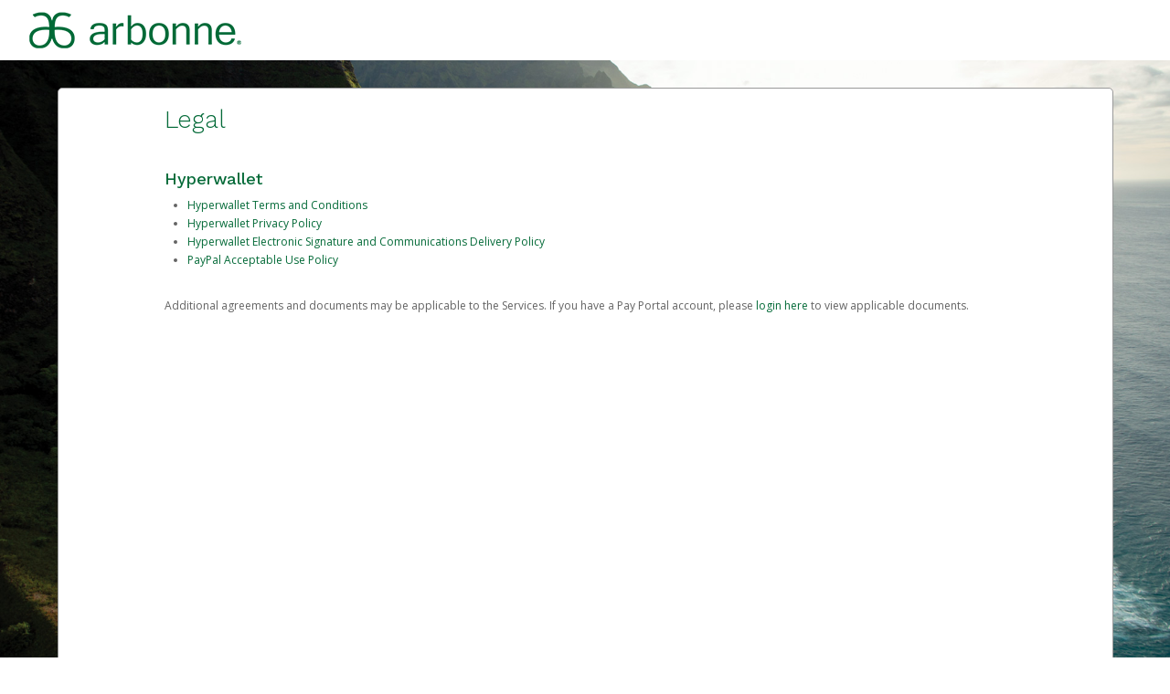

--- FILE ---
content_type: text/html;charset=UTF-8
request_url: https://arbonnepurepay.hyperwallet.com/hw2web/consumer/page/legalAgreement.xhtml;jsessionid=8844822c914a2d4fd26d678604cc
body_size: 5860
content:
<?xml version='1.0' encoding='UTF-8' ?>
<!DOCTYPE html>
<html xmlns="http://www.w3.org/1999/xhtml"><head id="j_idt2">
        <meta http-equiv="Content-Type" content="text/html; charset=UTF-8" />
        <meta name="viewport" content="width=device-width, initial-scale=1.0" /><script type="text/javascript" src="/hw2web/javax.faces.resource/jquery-3.5.1.min.js.xhtml;jsessionid=5a29be53e5ec0d6aeaa36c0696dc?ln=js"></script><script type="text/javascript" src="/hw2web/javax.faces.resource/jquery-migrate-3.3.1.min.js.xhtml;jsessionid=5a29be53e5ec0d6aeaa36c0696dc?ln=js"></script><link type="text/css" rel="stylesheet" href="/hw2web/javax.faces.resource/theme.css.xhtml?ln=primefaces-bootstrap" /><link type="text/css" rel="stylesheet" href="/hw2web/javax.faces.resource/1081801/en/skin-flat.css.xhtml;jsessionid=5a29be53e5ec0d6aeaa36c0696dc?ln=css" /><link type="text/css" rel="stylesheet" href="/hw2web/javax.faces.resource/verification-options.css.xhtml;jsessionid=5a29be53e5ec0d6aeaa36c0696dc?ln=css" /><link type="text/css" rel="stylesheet" href="/hw2web/javax.faces.resource/generic.css.xhtml;jsessionid=5a29be53e5ec0d6aeaa36c0696dc?ln=css" /><script type="text/javascript" src="/hw2web/javax.faces.resource/easyXDM.min.js.xhtml;jsessionid=5a29be53e5ec0d6aeaa36c0696dc?ln=js"></script><script type="text/javascript" src="/hw2web/javax.faces.resource/jsf.js.xhtml;jsessionid=5a29be53e5ec0d6aeaa36c0696dc?ln=javax.faces"></script><link type="text/css" rel="stylesheet" href="/hw2web/javax.faces.resource/GDPR-consent.css.xhtml;jsessionid=5a29be53e5ec0d6aeaa36c0696dc?ln=css" /><style type="text/css">
        hr {
            visibility:visible !important;
        }
    </style><script type="text/javascript">if(window.PrimeFaces){PrimeFaces.settings.locale='en';}</script><script type="text/javascript" src="/hw2web/javax.faces.resource/core.min.js.xhtml;jsessionid=5a29be53e5ec0d6aeaa36c0696dc?ln=js"></script><script type="text/javascript" src="/hw2web/javax.faces.resource/unSupportedBrowserNotify.js.xhtml;jsessionid=5a29be53e5ec0d6aeaa36c0696dc?ln=js"></script>

    <script type="text/javascript">
        var htmlTag = document.getElementsByTagName('html')[0];

        function isParentSameDomainAsChild() {
            try {
                return (window.parent.location.href !== undefined);
            } catch (ex) {
                return false;
            }
        }

        function payframeNotAllowed() {
            htmlTag.style.display = 'none';
            top.location = self.location;
        }

        if (self !== top) {
            if(!isParentSameDomainAsChild()) {
                if (false) {
                    var securityTimeout = setTimeout(function () {
                        payframeNotAllowed();
                    }, 1000);

                    function receiver(ev) {
                        if (ev.origin !== '') {
                            payframeNotAllowed();
                            return;
                        }
                        clearTimeout(securityTimeout);
                        if (ev.data != 'payframeCheck') {
                            return;
                        }
                    }

                    if (window.addEventListener) {
                        window.addEventListener('message', receiver, false);
                    } else {
                        window.attachEvent('onmessage', receiver);
                    }
                    parent.postMessage('payframeCheck', '*');
                } else {
                    payframeNotAllowed();
                }
            }
        }
        </script>

    <title>Arbonne Pure Pay
        -
        Legal
    </title></head><body class="body-include-image">
    <div id="wrap"><div id="unSupportedBrowser" class="alert-danger hide clearfix notification-content" style="z-index: 49;">
            <button type="button" class="close" data-dismiss="alert">×</button><span id="unSupportedBrowserContent">This version of Chrome is no longer
supported. Please <a href="http://www.google.com/chrome/">upgrade
your browser</a> now in order to continue using our platform.</span></div><div id="topPortalMessageBlock" class="push">
            <div class="row-fluid">
            </div></div><div class="logo-container push hidden-phone">

            <div class="container">
                <div class="row-fluid">
                    <div class="span3 push flat-logo"><a href="/hw2web/landing.xhtml;jsessionid=5a29be53e5ec0d6aeaa36c0696dc"><img id="logoImage" src="/hw2web/javax.faces.resource/1081801/en/logo.png.xhtml;jsessionid=5a29be53e5ec0d6aeaa36c0696dc?ln=img" alt="Company logo" class="logo" /></a>
                    </div>
                </div>
            </div></div>

        <div class="container">
                    <div class="row-fluid">
                        <div class="span12">
                            <div class="panel">
                                <div class="panel-inner large-panel">
                                    <div class="row-fluid">
                                        <div class="span10 offset1">
        <style type="text/css">
            .remove-element {
                display: none !important;
            }
        </style>
<form id="legalForm" name="legalForm" method="post" action="/hw2web/consumer/page/legalAgreement.xhtml;jsessionid=5a29be53e5ec0d6aeaa36c0696dc?cid=1" enctype="application/x-www-form-urlencoded">
<input type="hidden" name="legalForm" value="legalForm" />
<div id="legalForm:contentWrapper">
            <span id="pageHeading">
                <h2>Legal
                </h2>
            </span>
            <div class="row-fluid" id="resource-navigation">
                <div class="span12"><span id="legalForm:legalListView">
                            <br /><h3>Hyperwallet</h3>
                                <ul>
                                        <li><a id="legalForm:j_idt84" href="#" onclick="jsf.util.chain(this,event,'selectAgreement(2165);toggleViewContainer();','mojarra.ab(this,event,\'action\',0,\'@none\')');return false">Hyperwallet Terms and Conditions</a><input id="legalForm:j_idt86" type="submit" name="legalForm:j_idt86" value="" class="remove-element agreementSelectHdnBtn2165" onclick="mojarra.ab(this,event,'action',0,'legalForm:agreementViewPanelGroup');return false" />
                                        </li>
                                        <li><a id="legalForm:j_idt89" href="#" onclick="jsf.util.chain(this,event,'selectAgreement(2166);toggleViewContainer();','mojarra.ab(this,event,\'action\',0,\'@none\')');return false">Hyperwallet Privacy Policy</a><input id="legalForm:j_idt91" type="submit" name="legalForm:j_idt91" value="" class="remove-element agreementSelectHdnBtn2166" onclick="mojarra.ab(this,event,'action',0,'legalForm:agreementViewPanelGroup');return false" />
                                        </li>
                                        <li><a id="legalForm:j_idt94" href="#" onclick="jsf.util.chain(this,event,'selectAgreement(1755);toggleViewContainer();','mojarra.ab(this,event,\'action\',0,\'@none\')');return false">Hyperwallet Electronic Signature and Communications Delivery Policy</a><input id="legalForm:j_idt96" type="submit" name="legalForm:j_idt96" value="" class="remove-element agreementSelectHdnBtn1755" onclick="mojarra.ab(this,event,'action',0,'legalForm:agreementViewPanelGroup');return false" />
                                        </li>
                                        <li><a href="https://www.paypal.com/us/webapps/mpp/ua/acceptableuse-full?locale.x=en_US">PayPal Acceptable Use Policy</a>
                                        </li>
                                </ul>
                            <br />Additional agreements and documents may be applicable to the Services. If you have a Pay Portal account, please <a href="/hw2web/landing.xhtml">login here</a> to view applicable documents.</span><span id="legalForm:legalFileViewContainer" class="remove-element"><span id="legalForm:agreementViewPanelGroup"></span></span>
                </div>
            </div></div>
            <script type="text/javascript">
                function toggleViewContainer() {
                    $('#legalForm\\:legalFileViewContainer').toggleClass("remove-element");
                    $('#legalForm\\:legalListView').toggleClass("remove-element");
                    $('#pageHeading').toggleClass("remove-element");
                }
                function selectAgreement(id) {
                    $('.agreementSelectHdnBtn' + id).trigger("click");
                    document.body.scrollTop = 0;
                    document.documentElement.scrollTop = 0;
                }
                function clearSelectAgreement() {
                    $('.agreementClearSelectHdnBtn').trigger("click");
                }
            </script><input type="hidden" name="javax.faces.ViewState" id="j_id1:javax.faces.ViewState:0" value="-7637309613905999792:7554310777018087914" autocomplete="off" />
</form>
                                        </div>
                                    </div>
                                </div>
                            </div>
                        </div>
                    </div>
        </div>
    </div>
    <footer id="footer" class="push">
    <style type="text/css">
        .bcText {
            display: inline;
        }

        .bcText div {
            display: inline;
        }

        #legalFooterAgreement a {
            font-size: 10px;
        }

        #legalFooterAgreement p {
            font-size: 10px;
            color: #969696;
        }
    </style>
    <div class="container hidden-phone">
        <div class="row-fluid">
            <div class="span9">
                <ul class="unstyled credit" style="margin: 0; padding: 0; list-style-type: none; margin-top: 10px;">
                    <li style="display: inline;"><a id="contactLink" name="contactLink" href="/hw2web/consumer/page/contact.xhtml;jsessionid=5a29be53e5ec0d6aeaa36c0696dc" style="padding: 5px 15px 15px;">Support</a>
                    </li>
                    <li style="display: inline;"><a id="privacyLink" name="privacyLink" href="/hw2web/consumer/page/privacyAgreement.xhtml;jsessionid=5a29be53e5ec0d6aeaa36c0696dc" style="padding: 5px 15px 15px;">Privacy</a>
                    </li>
                    <li style="display: inline;"><a id="legalLink" name="legalLink" href="/hw2web/consumer/page/legalAgreement.xhtml;jsessionid=5a29be53e5ec0d6aeaa36c0696dc" style="padding: 5px 15px 15px;">Legal</a>
                    </li>
                        <li style="display: inline;"><a id="cookiesLink" href="#" style="padding: 5px 15px 15px;" onclick="jsf.util.chain(this,event,'manageCookiePreferences(); return false;','mojarra.jsfcljs(document.getElementById(\'null\'),{\'cookiesLink\':\'cookiesLink\'},\'\')');return false">Cookies</a>
                        </li>
                    <li style="display: inline;"><a id="footerLicensesAndComplaintsLink" name="footerLicensesAndComplaintsLink" href="https://www.hyperwallet.com/state-licenses/" style="padding: 5px 15px 15px;" target="_blank">
                            Licenses and Complaints
                        </a>
                    </li>
                        <li style="display: inline;"><a id="accessibilityLink" name="accessibilityLink" href="/hw2web/consumer/page/accessibility.xhtml;jsessionid=5a29be53e5ec0d6aeaa36c0696dc" style="padding: 5px 15px 15px;">Accessibility</a>
                        </li>
                        <li style="display: inline;"><a id="footersecurityLink" name="footersecurityLink" href="/hw2web/consumer/page/show.xhtml;jsessionid=5a29be53e5ec0d6aeaa36c0696dc?page=security" style="padding: 5px 15px 15px;">Security</a>
                        </li>
                        <li style="display: inline;"><a id="languageLink" name="languageLink" href="/hw2web/consumer/page/language.xhtml;jsessionid=5a29be53e5ec0d6aeaa36c0696dc" style="padding: 5px 15px 15px;">
                                <i class="icon-globe icon-gradient" style="font-size: 20px; text-decoration: none; vertical-align: middle;" data-toggle="tooltip" title="Select Language" id="example"></i></a>
                        </li>
                </ul>
            </div>
                <div class="span3 pull-right"><a id="footerLogoLink" name="footerLogoLink" href="https://arbonnepurepay.hyperwallet.com/hw2web/consumer/page/;jsessionid=5a29be53e5ec0d6aeaa36c0696dc"><img src="/hw2web/javax.faces.resource/3450004/en/footer_logo.png.xhtml;jsessionid=5a29be53e5ec0d6aeaa36c0696dc?ln=img" style="float: right;" /></a>
                </div>
        </div>
    </div>
    <div class="container visible-phone">
        <div class="row-fluid">
            <div class="span9">
                <ul class="unstyled credit" style="margin: 0; padding: 0; list-style-type: none; margin-top: 10px;">
                    <li style="display: inline;"><a id="footerContactLink" name="footerContactLink" href="/hw2web/consumer/page/contact.xhtml;jsessionid=5a29be53e5ec0d6aeaa36c0696dc" style="padding: 5px 15px 15px;">Support</a>
                    </li>
                    <li style="display: inline;"><a id="footerPrivacyLink" name="footerPrivacyLink" href="/hw2web/consumer/page/privacyAgreement.xhtml;jsessionid=5a29be53e5ec0d6aeaa36c0696dc" style="padding: 5px 15px 15px;">Privacy</a>
                    </li>
                    <li style="display: inline;"><a id="footerLegalLink" name="footerLegalLink" href="/hw2web/consumer/page/legalAgreement.xhtml;jsessionid=5a29be53e5ec0d6aeaa36c0696dc" style="padding: 5px 15px 15px;">Legal</a>
                    </li>
                        <li style="display: inline;"><a id="footerCookiesLink" href="#" style="padding: 5px 15px 15px;" onclick="jsf.util.chain(this,event,'manageCookiePreferences(); return false;','mojarra.jsfcljs(document.getElementById(\'null\'),{\'footerCookiesLink\':\'footerCookiesLink\'},\'\')');return false">Cookies</a>
                        </li>
                    <li style="display: inline;"><a id="footerLicensesAndComplaintsLinkPhone" name="footerLicensesAndComplaintsLinkPhone" href="https://www.hyperwallet.com/state-licenses/" style="padding: 5px 15px 15px;" target="_blank">
                            Licenses and Complaints
                        </a>
                    </li>
                        <li style="display: inline;"><a id="footeraccessibilityLink" name="footeraccessibilityLink" href="/hw2web/consumer/page/accessibility.xhtml;jsessionid=5a29be53e5ec0d6aeaa36c0696dc" style="padding: 5px 15px 15px;">Accessibility</a>
                        </li>
                        <li style="display: inline;"><a id="footerlanguageLink" name="footerlanguageLink" href="/hw2web/consumer/page/language.xhtml;jsessionid=5a29be53e5ec0d6aeaa36c0696dc" style="padding: 5px 15px 15px;">
                                <i class="icon-globe icon-gradient" style="font-size: 20px; text-decoration: none; vertical-align: middle;" data-toggle="tooltip" title="Select Language" id="footerExample"></i></a>
                        </li>
                </ul>
            </div>
                <div class="span3" style="padding: 10px 40px 0;"><a id="footerLogoLinkPhone" name="footerLogoLinkPhone" href="https://arbonnepurepay.hyperwallet.com/hw2web/consumer/page/;jsessionid=5a29be53e5ec0d6aeaa36c0696dc"><img src="/hw2web/javax.faces.resource/3450004/en/footer_logo.png.xhtml;jsessionid=5a29be53e5ec0d6aeaa36c0696dc?ln=img" /></a>
                </div>
        </div>
    </div>
    <div id="legalFooterAgreement" class="container" style="padding-top: 15px;">
        <div class="row-fluid">
            <div class="span12" style="padding-left: 15px;">
                 <span class="muted credit"><p>The ARBONNE Pure Pay Visa<sup>®</sup> Prepaid Card is issued by The Bancorp Bank, N.A., Member FDIC pursuant to license from Visa U.S.A. Inc. Card can be used everywhere Visa debit cards are accepted. The ARBONNE Pure Pay Visa<sup>®</sup> Prepaid Card is issued by PACE Savings &amp; Credit Union Limited, pursuant to a license from Visa Inc. The ARBONNE Pure Pay Visa<sup>®</sup> Prepaid Card is issued by Valitor hf. pursuant to license from Visa Europe Ltd. The ARBONNE Pure Pay Visa<sup>®</sup> Prepaid Card is issued by Pathward, N.A., Member FDIC, pursuant to a license from Visa U.S.A. Inc. Card can be used everywhere Visa debit cards are accepted.</p><p>Hyperwallet is a member of the PayPal group of companies and provides services globally through its affiliates. These affiliates are regulated in various jurisdictions as follows: In Canada, through Hyperwallet Systems Inc., registered with the Financial Transactions and Reports Analysis Centre (FINTRAC), no. M08905000, and with Revenu Québec, no. 10232, with a principal business address at 1200-475 Howe Street, Vancouver, BC V6C 2B3; in the United States, through PayPal, Inc., registered with the US Financial Crimes Enforcement Network and licensed in various U.S. states as a money transmitter, NMLS ID no. 910457, with a principal address at 2211 N. First Street, San Jose, CA, 95131; in Australia, through Hyperwallet Systems Australia Pty Ltd, ABN 38 616 937 716, registered with the Australian Securities and Investments Commission, Australian Financial Service Licence no. 499092, with a registered office at Level 24, 1 York Street, Sydney, NSW 2000; in the European Economic Area through PayPal (Europe) S.à r.l. et Cie, S.C.A. (R.C.S. Luxembourg B 118 349), a duly licensed Luxembourg credit institution in the sense of Article 2 of the law of 5 April 1993 on the financial sector, as amended, and under the prudential supervision of the Luxembourg supervisory authority, the Commission de Surveillance du Secteur Financier; in the United Kingdom, through PayPal UK Ltd, authorised and regulated by the Financial Conduct Authority (FCA) as an electronic money institution under the Electronic Money Regulations 2011 for the issuance of electronic money (firm reference number 994790) and in relation to its regulated consumer credit activities under the Financial Services and Markets Act 2000 (firm reference number 996405). Some of PayPal UK Ltd’s products including PayPal Pay in 3 and PayPal Working Capital are not regulated by the FCA. Cryptocurrency services are largely unregulated by the FCA.</p>
                     © <span id="currentYear"></span> PayPal. All Rights Reserved.
                </span>
            </div>
        </div>
    </div>
        <script type="text/javascript">
            /* <![CDATA[ */
            var selectStorePage = false;
            var isNotAuthenticated = true;
            if (isNotAuthenticated && selectStorePage) {
                $("#activationFeesLink").hide();
                $("#footerActivationFeesLink").hide();
            }
            /* ]]> */
        </script>
    <script type="text/javascript">
        /* <![CDATA[ */
        document.getElementById("currentYear").innerHTML = new Date().getFullYear();
        /* ]]> */
    </script>
    </footer>
    <meta name="viewport" content="width=device-width, initial-scale=1, shrink-to-fit=no" />
    <script type="application/json" id="policy-data">
        {
            "policies": [
                "CookieBanner"
            ],
            "tenant": "hyperwallet",
            "policyData": {
                "country": "US",
                "language": "en"
            }
        }
    </script>
    <script type="text/javascript">
        // Function to dynamically update policy data based on locale
        function updatePolicyData() {
            const policyData = {
                "policies": [
                    "CookieBanner"
                ],
                "tenant": "hyperwallet",
                "policyData": {
                    "country": "US",
                    "language": "en"
                }
            };

            try {
                // Get the user's locale information
                const userLocale = navigator.language || 'en-US';
                const localeParts = userLocale.split('-');

                // Update the policy data with locale information
                policyData.policyData.country = localeParts[1] ? localeParts[1].toUpperCase() : 'US';
                policyData.policyData.language = localeParts[0] || 'en';

                // Get the rootDomain from the current website
                // e.g. client.paylution.com -> paylution.com
                const hostName = window.location.hostname;
                const parts = hostName.split('.');
                const rootDomain = parts.length > 2 ? parts.slice(-2).join('.') : hostName;

                // Add tenantData to load the proper cookie banner if we
                // are loading the cookie banner from any website other than hyperwallet.com
                // e.g. cookieDomain: .paylution.com
                if (rootDomain !== "hyperwallet.com") {
                    policyData.tenantData = {
                        cookieDomain: "." + rootDomain,
                    };
                }

                // Set the policy data in the script tag
                const policyDataElement = document.getElementById('policy-data');
                if (policyDataElement) {
                    policyDataElement.textContent = JSON.stringify(policyData);
                }
            } catch (error) {
                console.error('Error updating policy data:', error);
            }

            // After updating policy data, dynamically load the ncs.js script
            loadNcsScript();
        }

        function loadNcsScript() {
            const script = document.createElement('script');
            script.src = "https://www.paypalobjects.com/ncs/ncs.js";

            document.head.appendChild(script);
        }

        // Call the function to update policy data on page load
        window.onload = updatePolicyData;
    </script>

    <script type="text/javascript">
        //<![CDATA[
        if ($('.dropdown-toggle').length) {
            $('.dropdown-toggle').dropdown();
        }
        $(document).ready(function () {
            var browserVars = navigator.sayswho.split(",");

            if (!isMobile.any() && isUnsupportedDesktopBrowser(browserVars[0], browserVars[1])) {
                $("[id$='unSupportedBrowser']").show();
            }
            if (isMobile.any() && isUnsupportedMobileBrowser(browserVars[0], browserVars[1])) {
                $("[id$='unSupportedBrowser']").show();
            }
        });
        //]]>
    </script></body>
</html>